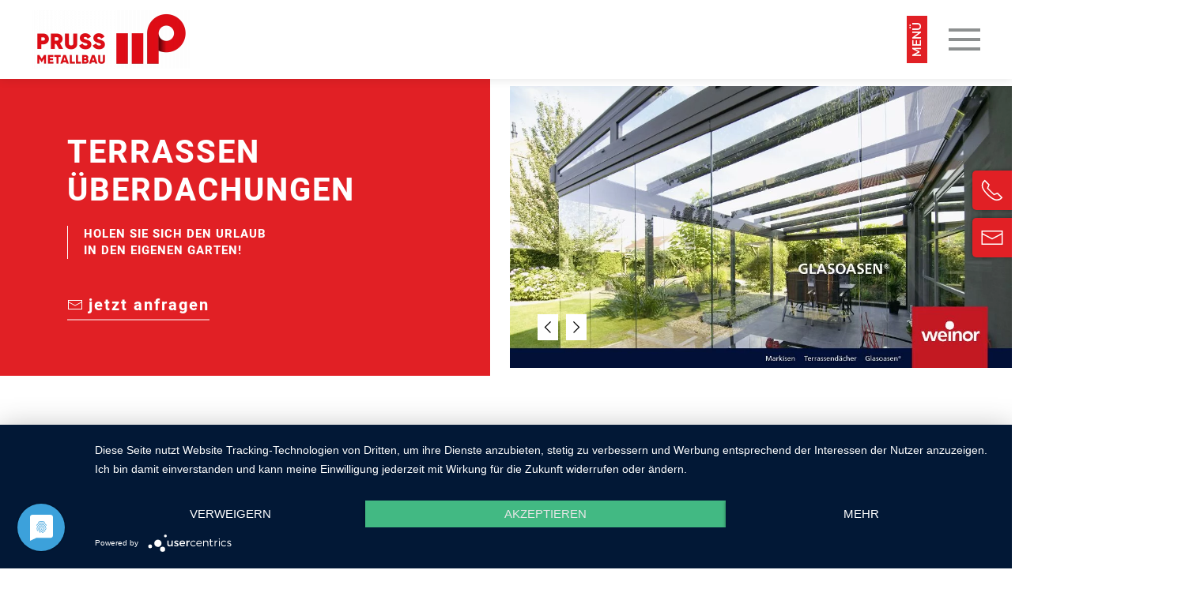

--- FILE ---
content_type: text/html; charset=utf-8
request_url: https://www.metallbau-pruss.de/terrassenueberdachungen.html
body_size: 7923
content:
<!DOCTYPE html><html lang="de-de" dir="ltr" vocab="http://schema.org/"><head><meta http-equiv="X-UA-Compatible" content="IE=edge"><meta name="viewport" content="width=device-width, initial-scale=1"><link rel="shortcut icon" href="/images/Metallbau-Pruss/favicon-pruss.png"><link rel="apple-touch-icon" href="/images/Metallbau-Pruss/favicon-pruss.png"><meta charset="utf-8" /><base href="https://www.metallbau-pruss.de/terrassenueberdachungen.html" /><meta name="description" content="Terrassenüberdachungen in Hopsten - Metallbau Pruss GmbH &amp; Co KG ► 🗹 Überdachungen 🗹 Garten 🗹 Individuelle Lösungen 🗹 Meisterbetrieb 🗹 Stahlbau" /><meta name="generator" content="hello google bot, best regards eventomaxx &gt;&gt;" /><title>Terrassenüberdachungen in Hopsten - Metallbau Pruss</title><link rel="stylesheet" type="text/css" href="/media/plg_jchoptimize/cache/css/169021f13b1ce7863168e8aafad5fad3.css" /><meta data-privacy-proxy-server = "https://privacy-proxy-server.usercentrics.eu"> <script type="application/ld+json">{"@context":"https://schema.org","@type":"BreadcrumbList","itemListElement":[{"@type":"ListItem","position":1,"name":"Original Webseite","item":"https://www.metallbau-pruss.de/"},{"@type":"ListItem","position":2,"name":"Terrassenüberdachungen","item":"https://www.metallbau-pruss.de/terrassenueberdachungen.html"}]}</script> <script type="application/javascript" src="/media/plg_jchoptimize/cache/js/325b79ac35c23b72480f604873c4740d.js"></script> <script>var $theme={};</script> <script type="application/javascript" src="https://app.usercentrics.eu/latest/main.js" id="MNSt60ygl"></script> <script type="application/javascript" src="https://privacy-proxy.usercentrics.eu/latest/uc-block.bundle.js"></script> <script defer type="application/javascript" src="https://privacy-proxy.usercentrics.eu/latest/uc-block-ui.bundle.js"></script> </head><body class=""><div class="tm-page"><div class="tm-header-mobile uk-hidden@l"><div uk-sticky cls-active="uk-navbar-sticky" sel-target=".uk-navbar-container"><div class="uk-navbar-container"> <nav uk-navbar><div class="uk-navbar-left"> <a href="https://www.metallbau-pruss.de" class="uk-navbar-item uk-logo"> <img alt="Metallbau Pruss GmbH & Co KG" src="/templates/yootheme/cache/logo-v01-1f2133a0.webp" srcset="/templates/yootheme/cache/logo-v01-1f2133a0.webp 150w, /templates/yootheme/cache/logo-v01-ddcfefc7.webp 300w" sizes="(min-width: 150px) 150px" data-width="150" data-height="56"></a> </div><div class="uk-navbar-right"> <a class="uk-navbar-toggle" href="#tm-mobile" uk-toggle><div uk-navbar-toggle-icon></div></a> </div></nav> </div> </div><div id="tm-mobile" class="uk-modal-full" uk-modal><div class="uk-modal-dialog uk-modal-body uk-text-center uk-flex uk-height-viewport"> <button class="uk-modal-close-full" type="button" uk-close></button><div class="uk-margin-auto-vertical uk-width-1-1"><div class="uk-child-width-1-1" uk-grid><div><div class="uk-panel" id="module-119"><ul class="uk-nav uk-nav-default uk-nav-center"> <li><a href="/" title="Metallbau Pruss">Start</a></li> <li class="uk-active"><a href="/terrassenueberdachungen.html" title="Terrassenüberdachungen">Terrassenüberdachungen</a></li> <li><a href="/sonnenschutz.html" title="Sonnenschutz">Sonnenschutz</a></li> <li><a href="/individuelle-loesungen.html" title="Individuelle Lösungen">Individuelle Lösungen</a></li> <li><a href="/über-uns.html" title="Über uns">Über uns</a></li> <li><a href="/kontakt.html" title="Kontakt aufnehmen">Kontakt</a></li></ul></div></div></div></div></div></div></div><div class="tm-header uk-visible@l" uk-header><div uk-sticky media="@l" cls-active="uk-navbar-sticky" sel-target=".uk-navbar-container"><div class="uk-navbar-container"><div class="uk-container uk-container-expand"> <nav class="uk-navbar" uk-navbar><div class="uk-navbar-left"> <a href="https://www.metallbau-pruss.de" class="uk-navbar-item uk-logo"> <img alt="Metallbau Pruss GmbH & Co KG" src="/templates/yootheme/cache/logo-v01-96dc86b3.webp" srcset="/templates/yootheme/cache/logo-v01-96dc86b3.webp 200w, /templates/yootheme/cache/logo-v01-7fd89804.webp 400w" sizes="(min-width: 200px) 200px" data-width="200" data-height="74"><img class="uk-logo-inverse" alt="Metallbau Pruss GmbH & Co KG" src="/templates/yootheme/cache/logo-v01-96dc86b3.webp" srcset="/templates/yootheme/cache/logo-v01-96dc86b3.webp 200w, /templates/yootheme/cache/logo-v01-7fd89804.webp 400w" sizes="(min-width: 200px) 200px" data-width="200" data-height="74"></a> </div><div class="uk-navbar-right"> <a class="uk-navbar-toggle" href="#tm-navbar" uk-toggle> <span class="uk-margin-small-right">Menü</span> <div uk-navbar-toggle-icon></div></a> <div id="tm-navbar" uk-offcanvas="flip: true" mode="slide"><div class="uk-offcanvas-bar uk-flex uk-flex-column"> <button class="uk-offcanvas-close uk-close-large" type="button" uk-close></button><div class="uk-margin-auto-vertical" id="module-97"><ul class="uk-nav uk-nav-default"> <li><a href="/" title="Metallbau Pruss">Start</a></li> <li class="uk-active"><a href="/terrassenueberdachungen.html" title="Terrassenüberdachungen">Terrassenüberdachungen</a></li> <li><a href="/sonnenschutz.html" title="Sonnenschutz">Sonnenschutz</a></li> <li><a href="/individuelle-loesungen.html" title="Individuelle Lösungen">Individuelle Lösungen</a></li> <li><a href="/über-uns.html" title="Über uns">Über uns</a></li> <li><a href="/kontakt.html" title="Kontakt aufnehmen">Kontakt</a></li></ul></div></div></div></div></nav> </div> </div> </div> </div><div id="system-message-container" data-messages="[]"> </div><div class="uk-section-default uk-section uk-padding-remove-vertical"><div class="tm-grid-expand uk-grid-column-small uk-grid-margin" uk-grid><div class="uk-grid-item-match uk-flex-middle uk-width-1-2@m"><div class="uk-panel uk-width-1-1"><div uk-slideshow="minHeight: 300; autoplay: 1; pauseOnHover: false; ;" id="page#0-0-0-0" class="uk-margin"><div class="uk-position-relative"><ul class="uk-slideshow-items"> <li class="el-item" > <img class="el-image" alt="Terrasse aus Glas" uk-img="target: !.uk-slideshow-items" uk-cover data-src="/templates/yootheme/cache/k-12_slideshow_de_1920x1080_170629_02_glasoasen-fe3bd8b8.webp" data-srcset="/index.php?p=theme%2Fimage&amp;src=[base64]&amp;hash=7e5b7103b3f03dc5034bbe5eb91ccbd7&amp;option=com_ajax&amp;style=9 768w, /templates/yootheme/cache/k-12_slideshow_de_1920x1080_170629_02_glasoasen-fe3bd8b8.webp 1024w" data-sizes="(max-aspect-ratio: 1024/576) 178vh" data-width="1024" data-height="576"> </li> <li class="el-item" > <img class="el-image" alt="Gemütlich" uk-img="target: !.uk-slideshow-items" uk-cover data-src="/templates/yootheme/cache/k-wgla031110_wz-b958e1cd.webp" data-srcset="/index.php?p=theme%2Fimage&amp;src=[base64]%3D%3D&amp;hash=b168123d95d483c689e264c103811f6f&amp;option=com_ajax&amp;style=9 768w, /index.php?p=theme%2Fimage&amp;src=[base64]%3D%3D&amp;hash=cbbd0abea17876b90b6c06179750986c&amp;option=com_ajax&amp;style=9 1024w, /templates/yootheme/cache/k-wgla031110_wz-2e494bfc.webp 1366w, /templates/yootheme/cache/k-wgla031110_wz-ee3c10a9.webp 1600w, /templates/yootheme/cache/k-wgla031110_wz-b958e1cd.webp 1920w" data-sizes="(max-aspect-ratio: 1920/1356) 142vh" data-width="1920" data-height="1356"> </li> <li class="el-item" > <img class="el-image" alt="Stahlbau" uk-img="target: !.uk-slideshow-items" uk-cover data-src="/templates/yootheme/cache/k-img_2408-d4cc7a1f.webp" data-srcset="/index.php?p=theme%2Fimage&amp;src=WyJpbWFnZXNcL01ldGFsbGJhdS1QcnVzc1wvVGVycmFzc2VudWViZXJkYWNodW5nZW5cL2staW1nXzI0MDguanBnIixbWyJkb1Jlc2l6ZSIsWzc2OCw1NzYsNzY4LDU3Nl1dLFsiZG9Dcm9wIixbNzY4LDU3NiwwLDBdXSxbInR5cGUiLFsid2VicCIsIjg1Il1dXV0%3D&amp;hash=1b1da96ee8ac8a65518f849ba7310ed3&amp;option=com_ajax&amp;style=9 768w, /index.php?p=theme%2Fimage&amp;src=[base64]%3D&amp;hash=a26ceb88cd91fa54c6396097d49b9b97&amp;option=com_ajax&amp;style=9 1024w, /templates/yootheme/cache/k-img_2408-54d4b178.webp 1366w, /templates/yootheme/cache/k-img_2408-3e491f4e.webp 1600w, /templates/yootheme/cache/k-img_2408-d4cc7a1f.webp 1920w" data-sizes="(max-aspect-ratio: 1920/1440) 133vh" data-width="1920" data-height="1440"> </li> <li class="el-item" > <img class="el-image" alt="Überdachung auf der Terrasse" uk-img="target: !.uk-slideshow-items" uk-cover data-src="/templates/yootheme/cache/k-2-7a46c59e.webp" data-srcset="/index.php?p=theme%2Fimage&amp;src=WyJpbWFnZXNcL01ldGFsbGJhdS1QcnVzc1wvVGVycmFzc2VudWViZXJkYWNodW5nZW5cL2stMi5qcGciLFtbImRvUmVzaXplIixbNzY4LDU3Niw3NjgsNTc2XV0sWyJkb0Nyb3AiLFs3NjgsNTc2LDAsMF1dLFsidHlwZSIsWyJ3ZWJwIiwiODUiXV1dXQ%3D%3D&amp;hash=96677c233966fbbb8a37e94086789300&amp;option=com_ajax&amp;style=9 768w, /index.php?p=theme%2Fimage&amp;src=WyJpbWFnZXNcL01ldGFsbGJhdS1QcnVzc1wvVGVycmFzc2VudWViZXJkYWNodW5nZW5cL2stMi5qcGciLFtbImRvUmVzaXplIixbMTAyNCw3NjgsMTAyNCw3NjhdXSxbImRvQ3JvcCIsWzEwMjQsNzY4LDAsMF1dLFsidHlwZSIsWyJ3ZWJwIiwiODUiXV1dXQ%3D%3D&amp;hash=df7cd061773e94b7baf2bd4ac708bce2&amp;option=com_ajax&amp;style=9 1024w, /templates/yootheme/cache/k-2-9ede6ea1.webp 1366w, /templates/yootheme/cache/k-2-f443c097.webp 1600w, /templates/yootheme/cache/k-2-7a46c59e.webp 1920w" data-sizes="(max-aspect-ratio: 1920/1440) 133vh" data-width="1920" data-height="1440"> </li> <li class="el-item" > <img class="el-image" alt="Carports" uk-img="target: !.uk-slideshow-items" uk-cover data-src="/templates/yootheme/cache/k-3-f70721c6.webp" data-srcset="/index.php?p=theme%2Fimage&amp;src=WyJpbWFnZXNcL01ldGFsbGJhdS1QcnVzc1wvVGVycmFzc2VudWViZXJkYWNodW5nZW5cL2stMy5qcGciLFtbImRvUmVzaXplIixbNzY4LDU3Niw3NjgsNTc2XV0sWyJkb0Nyb3AiLFs3NjgsNTc2LDAsMF1dLFsidHlwZSIsWyJ3ZWJwIiwiODUiXV1dXQ%3D%3D&amp;hash=072ea719d4fb8c6e79ddcbc9bc374a48&amp;option=com_ajax&amp;style=9 768w, /index.php?p=theme%2Fimage&amp;src=WyJpbWFnZXNcL01ldGFsbGJhdS1QcnVzc1wvVGVycmFzc2VudWViZXJkYWNodW5nZW5cL2stMy5qcGciLFtbImRvUmVzaXplIixbMTAyNCw3NjgsMTAyNCw3NjhdXSxbImRvQ3JvcCIsWzEwMjQsNzY4LDAsMF1dLFsidHlwZSIsWyJ3ZWJwIiwiODUiXV1dXQ%3D%3D&amp;hash=f4d90ce93dd39ffbb3108078d4f773d6&amp;option=com_ajax&amp;style=9 1024w, /templates/yootheme/cache/k-3-fae4087b.webp 1366w, /templates/yootheme/cache/k-3-9079a64d.webp 1600w, /templates/yootheme/cache/k-3-f70721c6.webp 1920w" data-sizes="(max-aspect-ratio: 1920/1440) 133vh" data-width="1920" data-height="1440"> </li> <li class="el-item" > <img class="el-image" alt="Metallbau" uk-img="target: !.uk-slideshow-items" uk-cover data-src="/templates/yootheme/cache/k-5-6e617494.webp" data-srcset="/index.php?p=theme%2Fimage&amp;src=WyJpbWFnZXNcL01ldGFsbGJhdS1QcnVzc1wvVGVycmFzc2VudWViZXJkYWNodW5nZW5cL2stNS5qcGciLFtbImRvUmVzaXplIixbNzY4LDU3Niw3NjgsNTc2XV0sWyJkb0Nyb3AiLFs3NjgsNTc2LDAsMF1dLFsidHlwZSIsWyJ3ZWJwIiwiODUiXV1dXQ%3D%3D&amp;hash=7491c6f596b549521764316c72e41849&amp;option=com_ajax&amp;style=9 768w, /index.php?p=theme%2Fimage&amp;src=WyJpbWFnZXNcL01ldGFsbGJhdS1QcnVzc1wvVGVycmFzc2VudWViZXJkYWNodW5nZW5cL2stNS5qcGciLFtbImRvUmVzaXplIixbMTAyNCw3NjgsMTAyNCw3NjhdXSxbImRvQ3JvcCIsWzEwMjQsNzY4LDAsMF1dLFsidHlwZSIsWyJ3ZWJwIiwiODUiXV1dXQ%3D%3D&amp;hash=0822c807bea0aee9c63b867114e26273&amp;option=com_ajax&amp;style=9 1024w, /templates/yootheme/cache/k-5-790858e6.webp 1366w, /templates/yootheme/cache/k-5-1395f6d0.webp 1600w, /templates/yootheme/cache/k-5-6e617494.webp 1920w" data-sizes="(max-aspect-ratio: 1920/1440) 133vh" data-width="1920" data-height="1440"> </li> <li class="el-item" > <img class="el-image" alt="Glasoase" uk-img="target: !.uk-slideshow-items" uk-cover data-src="/templates/yootheme/cache/k-04_slideshow_de_1920x1080_171206_glasoase-5b2c4ba3.webp" data-srcset="/index.php?p=theme%2Fimage&amp;src=[base64]%3D&amp;hash=a9086fe550536f1bbad1febebedaebf0&amp;option=com_ajax&amp;style=9 768w, /templates/yootheme/cache/k-04_slideshow_de_1920x1080_171206_glasoase-5b2c4ba3.webp 1024w" data-sizes="(max-aspect-ratio: 1024/576) 178vh" data-width="1024" data-height="576"> </li> <li class="el-item" > <img class="el-image" alt="Wohlfühloase" uk-img="target: !.uk-slideshow-items" uk-cover data-src="/templates/yootheme/cache/k-tta1a0031_1712_wz-8581b6e0.webp" data-srcset="/index.php?p=theme%2Fimage&amp;src=[base64]%3D&amp;hash=b1767dc3d8a104f1a03eeff4dd2cf509&amp;option=com_ajax&amp;style=9 768w, /index.php?p=theme%2Fimage&amp;src=[base64]%3D&amp;hash=4f0ea51f5dad89620b2a3e73aefbf4a3&amp;option=com_ajax&amp;style=9 1024w, /templates/yootheme/cache/k-tta1a0031_1712_wz-eb85ff30.webp 1366w, /templates/yootheme/cache/k-tta1a0031_1712_wz-723d06c6.webp 1600w, /templates/yootheme/cache/k-tta1a0031_1712_wz-8581b6e0.webp 1920w" data-sizes="(max-aspect-ratio: 1920/1465) 131vh" data-width="1920" data-height="1465"> </li> <li class="el-item" > <img class="el-image" alt="Terrasse" uk-img="target: !.uk-slideshow-items" uk-cover data-src="/templates/yootheme/cache/k-img_1892-49e79f72.webp" data-srcset="/index.php?p=theme%2Fimage&amp;src=WyJpbWFnZXNcL01ldGFsbGJhdS1QcnVzc1wvVGVycmFzc2VudWViZXJkYWNodW5nZW5cL2staW1nXzE4OTIuanBnIixbWyJkb1Jlc2l6ZSIsWzc2OCw1NzYsNzY4LDU3Nl1dLFsiZG9Dcm9wIixbNzY4LDU3NiwwLDBdXSxbInR5cGUiLFsid2VicCIsIjg1Il1dXV0%3D&amp;hash=4bd4540f52f8c269b09de47f4ffab05a&amp;option=com_ajax&amp;style=9 768w, /index.php?p=theme%2Fimage&amp;src=[base64]%3D&amp;hash=7c7c53dc1fb84da896eeebc013cd6374&amp;option=com_ajax&amp;style=9 1024w, /templates/yootheme/cache/k-img_1892-f2a6e33c.webp 1366w, /templates/yootheme/cache/k-img_1892-983b4d0a.webp 1600w, /templates/yootheme/cache/k-img_1892-49e79f72.webp 1920w" data-sizes="(max-aspect-ratio: 1920/1440) 133vh" data-width="1920" data-height="1440"> </li> <li class="el-item" > <img class="el-image" alt="Terrassenüberdachungen" uk-img="target: !.uk-slideshow-items" uk-cover data-src="/templates/yootheme/cache/k-img_2406-fc83180b.webp" data-srcset="/index.php?p=theme%2Fimage&amp;src=WyJpbWFnZXNcL01ldGFsbGJhdS1QcnVzc1wvVGVycmFzc2VudWViZXJkYWNodW5nZW5cL2staW1nXzI0MDYuanBnIixbWyJkb1Jlc2l6ZSIsWzc2OCw1NzYsNzY4LDU3Nl1dLFsiZG9Dcm9wIixbNzY4LDU3NiwwLDBdXSxbInR5cGUiLFsid2VicCIsIjg1Il1dXV0%3D&amp;hash=3a1cc952f6979d98431c02dc803be1c6&amp;option=com_ajax&amp;style=9 768w, /index.php?p=theme%2Fimage&amp;src=[base64]%3D&amp;hash=f50ca9e8c2a2f53d632c40385647a9db&amp;option=com_ajax&amp;style=9 1024w, /templates/yootheme/cache/k-img_2406-4009dbb7.webp 1366w, /templates/yootheme/cache/k-img_2406-2a947581.webp 1600w, /templates/yootheme/cache/k-img_2406-fc83180b.webp 1920w" data-sizes="(max-aspect-ratio: 1920/1440) 133vh" data-width="1920" data-height="1440"> </li> <li class="el-item" > <img class="el-image" alt="Individuelle Terrasse" uk-img="target: !.uk-slideshow-items" uk-cover data-src="/templates/yootheme/cache/k-4-e32090cc.webp" data-srcset="/index.php?p=theme%2Fimage&amp;src=WyJpbWFnZXNcL01ldGFsbGJhdS1QcnVzc1wvVGVycmFzc2VudWViZXJkYWNodW5nZW5cL2stNC5qcGciLFtbImRvUmVzaXplIixbNzY4LDU3Niw3NjgsNTc2XV0sWyJkb0Nyb3AiLFs3NjgsNTc2LDAsMF1dLFsidHlwZSIsWyJ3ZWJwIiwiODUiXV1dXQ%3D%3D&amp;hash=be3fac7f5ca6f1f35d144b6539b38449&amp;option=com_ajax&amp;style=9 768w, /index.php?p=theme%2Fimage&amp;src=WyJpbWFnZXNcL01ldGFsbGJhdS1QcnVzc1wvVGVycmFzc2VudWViZXJkYWNodW5nZW5cL2stNC5qcGciLFtbImRvUmVzaXplIixbMTAyNCw3NjgsMTAyNCw3NjhdXSxbImRvQ3JvcCIsWzEwMjQsNzY4LDAsMF1dLFsidHlwZSIsWyJ3ZWJwIiwiODUiXV1dXQ%3D%3D&amp;hash=acb5bb980b05c960ee9f667d6122e075&amp;option=com_ajax&amp;style=9 1024w, /templates/yootheme/cache/k-4-1d323e3c.webp 1366w, /templates/yootheme/cache/k-4-77af900a.webp 1600w, /templates/yootheme/cache/k-4-e32090cc.webp 1920w" data-sizes="(max-aspect-ratio: 1920/1440) 133vh" data-width="1920" data-height="1440"> </li> <li class="el-item" > <img class="el-image" alt="Garten" uk-img="target: !.uk-slideshow-items" uk-cover data-src="/templates/yootheme/cache/k-img_2407-71c2fc53.webp" data-srcset="/index.php?p=theme%2Fimage&amp;src=WyJpbWFnZXNcL01ldGFsbGJhdS1QcnVzc1wvVGVycmFzc2VudWViZXJkYWNodW5nZW5cL2staW1nXzI0MDcuanBnIixbWyJkb1Jlc2l6ZSIsWzc2OCw1NzYsNzY4LDU3Nl1dLFsiZG9Dcm9wIixbNzY4LDU3NiwwLDBdXSxbInR5cGUiLFsid2VicCIsIjg1Il1dXV0%3D&amp;hash=8886fb1be92679ce41e92ca87489d6eb&amp;option=com_ajax&amp;style=9 768w, /index.php?p=theme%2Fimage&amp;src=[base64]%3D&amp;hash=e745ab9b2f3cda33090572db22a37e40&amp;option=com_ajax&amp;style=9 1024w, /templates/yootheme/cache/k-img_2407-2433bd6d.webp 1366w, /templates/yootheme/cache/k-img_2407-4eae135b.webp 1600w, /templates/yootheme/cache/k-img_2407-71c2fc53.webp 1920w" data-sizes="(max-aspect-ratio: 1920/1440) 133vh" data-width="1920" data-height="1440"> </li> <li class="el-item" > <img class="el-image" alt="Haus" uk-img="target: !.uk-slideshow-items" uk-cover data-src="/templates/yootheme/cache/k-img_2409-598d9e47.webp" data-srcset="/index.php?p=theme%2Fimage&amp;src=WyJpbWFnZXNcL01ldGFsbGJhdS1QcnVzc1wvVGVycmFzc2VudWViZXJkYWNodW5nZW5cL2staW1nXzI0MDkuanBnIixbWyJkb1Jlc2l6ZSIsWzc2OCw1NzYsNzY4LDU3Nl1dLFsiZG9Dcm9wIixbNzY4LDU3NiwwLDBdXSxbInR5cGUiLFsid2VicCIsIjg1Il1dXV0%3D&amp;hash=1df6afde23df4b112de7e5139c40e662&amp;option=com_ajax&amp;style=9 768w, /index.php?p=theme%2Fimage&amp;src=[base64]%3D&amp;hash=96bdd6bc6ebe3d962c0e9e5115592649&amp;option=com_ajax&amp;style=9 1024w, /templates/yootheme/cache/k-img_2409-30eed7a2.webp 1366w, /templates/yootheme/cache/k-img_2409-5a737994.webp 1600w, /templates/yootheme/cache/k-img_2409-598d9e47.webp 1920w" data-sizes="(max-aspect-ratio: 1920/1440) 133vh" data-width="1920" data-height="1440"> </li> <li class="el-item" > <img class="el-image" alt="Terrassen" uk-img="target: !.uk-slideshow-items" uk-cover data-src="/templates/yootheme/cache/k-img_2103-1ea4e6fe.webp" data-srcset="/index.php?p=theme%2Fimage&amp;src=WyJpbWFnZXNcL01ldGFsbGJhdS1QcnVzc1wvVGVycmFzc2VudWViZXJkYWNodW5nZW5cL2staW1nXzIxMDMuanBnIixbWyJkb1Jlc2l6ZSIsWzc2OCw1NzYsNzY4LDU3Nl1dLFsiZG9Dcm9wIixbNzY4LDU3NiwwLDBdXSxbInR5cGUiLFsid2VicCIsIjg1Il1dXV0%3D&amp;hash=eb59063c54ea77cc3c4247b728a7c099&amp;option=com_ajax&amp;style=9 768w, /index.php?p=theme%2Fimage&amp;src=[base64]%3D&amp;hash=06aa8bc22476435bc9ee623f2ab16dd6&amp;option=com_ajax&amp;style=9 1024w, /templates/yootheme/cache/k-img_2103-7a55960c.webp 1366w, /templates/yootheme/cache/k-img_2103-10c8383a.webp 1600w, /templates/yootheme/cache/k-img_2103-1ea4e6fe.webp 1920w" data-sizes="(max-aspect-ratio: 1920/1440) 133vh" data-width="1920" data-height="1440"> </li> <li class="el-item" > <img class="el-image" alt="Regenschutz" uk-img="target: !.uk-slideshow-items" uk-cover data-src="/templates/yootheme/cache/k-img_2410-00d8d57b.webp" data-srcset="/index.php?p=theme%2Fimage&amp;src=WyJpbWFnZXNcL01ldGFsbGJhdS1QcnVzc1wvVGVycmFzc2VudWViZXJkYWNodW5nZW5cL2staW1nXzI0MTAuanBnIixbWyJkb1Jlc2l6ZSIsWzc2OCw1NzYsNzY4LDU3Nl1dLFsiZG9Dcm9wIixbNzY4LDU3NiwwLDBdXSxbInR5cGUiLFsid2VicCIsIjg1Il1dXV0%3D&amp;hash=0984571223e968a3bc011f5f78ac4084&amp;option=com_ajax&amp;style=9 768w, /index.php?p=theme%2Fimage&amp;src=[base64]%3D&amp;hash=c8d70eff7bb144291a998e7b7695282d&amp;option=com_ajax&amp;style=9 1024w, /templates/yootheme/cache/k-img_2410-a5878a86.webp 1366w, /templates/yootheme/cache/k-img_2410-cf1a24b0.webp 1600w, /templates/yootheme/cache/k-img_2410-00d8d57b.webp 1920w" data-sizes="(max-aspect-ratio: 1920/1440) 133vh" data-width="1920" data-height="1440"> </li> <li class="el-item" > <img class="el-image" alt="Glasterrasse" uk-img="target: !.uk-slideshow-items" uk-cover data-src="/templates/yootheme/cache/k-16_slideshow_de_1920x1080_170629_02_glasoasen-51f2d6da.webp" data-srcset="/index.php?p=theme%2Fimage&amp;src=[base64]&amp;hash=798faaeb631c24f602cacaf19d0fda3a&amp;option=com_ajax&amp;style=9 768w, /templates/yootheme/cache/k-16_slideshow_de_1920x1080_170629_02_glasoasen-51f2d6da.webp 1024w" data-sizes="(max-aspect-ratio: 1024/576) 178vh" data-width="1024" data-height="576"> </li> </ul><div class="uk-slidenav-container uk-position-bottom-left uk-position-medium"><a class="el-slidenav" href="#" uk-slidenav-previous uk-slideshow-item="previous"></a><a class="el-slidenav" href="#" uk-slidenav-next uk-slideshow-item="next"></a></div></div></div></div></div><div class="uk-grid-item-match uk-width-1-2@m uk-flex-first@m" id="page#0-0-1"><div class="uk-tile-primary uk-tile uk-flex uk-flex-middle"><div class="uk-panel uk-width-1-1"><h1 class="uk-h1 uk-text-primary uk-margin uk-margin-remove-top uk-width-large uk-margin-auto"> Terrassen<br />überdachungen    </h1><h2 class="uk-h4 uk-text-primary uk-margin-medium uk-margin-remove-top uk-width-large uk-margin-auto" id="page#0-0-1-1"> Holen Sie sich den Urlaub <br />in den eigenen Garten!    </h2><div id="page#0-0-1-2" class="uk-margin-small uk-width-large uk-margin-auto"> <a class="el-content uk-button uk-button-text" title="Jetzt anfragen" href="/kontakt.html"> <span uk-icon="mail"></span> <span class="uk-text-middle">jetzt anfragen</span> </a> </div></div></div></div></div></div><div class="uk-section-default uk-section uk-section-small"><div class="uk-container uk-container-xlarge"><div class="uk-margin-remove-vertical uk-container"><div class="tm-grid-expand uk-grid-large" uk-grid><div class="uk-width-1-1@l uk-margin-large-top"><div class="uk-panel uk-margin-remove-first-child uk-margin" id="page#1-0-0-0"><div class="uk-child-width-expand" uk-grid><div class="uk-width-1-4@m"><img class="el-image" alt="Eigenheim" data-src="/templates/yootheme/cache/streifen-5da2c73a.webp" data-srcset="/templates/yootheme/cache/streifen-2fb69fe7.webp 768w, /templates/yootheme/cache/streifen-7c67e847.webp 1024w, /templates/yootheme/cache/streifen-5da2c73a.webp 1102w" data-sizes="(min-width: 1102px) 1102px" data-width="1102" data-height="529" uk-img></div><div class="uk-margin-remove-first-child"><div class="el-content uk-panel uk-text-lead uk-margin-top">Wer kennt das nicht: Ein gemütlicher Abend mit Familie, Nachbarn oder Freunden auf der Terrasse. Der Grill ist an und die Getränke sind gereicht. Plötzlich kommt der Wetterwechsel – was nun?
<br><br>
Eine Terrasse im eigenen Garten ist bei gutem Wetter die Wohlfühloase eines jeden Hausbesitzers. Trotzen Sie sowohl dem Wind als auch dem Wetter, indem Sie die Vorteile unserer Terrassenüberdachungen nutzen. So individuell Ihre Wünsche auch sind, bieten wir Ihnen die passende Lösung!</div></div></div></div></div></div></div></div></div><div class="uk-margin-large-bottom uk-section-default uk-section uk-padding-remove-bottom" uk-scrollspy="target: [uk-scrollspy-class]; cls: uk-animation-slide-left-medium; delay: 200;"><div class="tm-grid-expand uk-grid-large uk-grid-margin-large" uk-grid><div class="uk-width-1-1@m"><h2 class="uk-h2 uk-heading-line uk-margin-remove-top uk-text-left" id="page#2-0-0-0" uk-scrollspy-class> <span>Terrazza Pure <span class="uk-text-primary">von Weinor</span></span> </h2></div></div><div class="tm-grid-expand uk-margin-medium" uk-grid><div class="uk-width-1-1@m"><div id="page#2-1-0-0" class="uk-margin uk-text-center"><div class="uk-child-width-1-1 uk-child-width-1-3@m" uk-grid uk-lightbox="toggle: a[data-type];"><div> <a class="el-item uk-inline-clip uk-transition-toggle uk-link-toggle" tabindex="0" href="/templates/yootheme/cache/k-teaser_terrazza_pure_ozg_699x490px_191218-bfccad10.webp" data-alt="Terrazza" data-type="image" uk-scrollspy-class> <img class="el-image uk-transition-scale-up uk-transition-opaque" alt="Terrazza" data-src="/templates/yootheme/cache/k-teaser_terrazza_pure_ozg_699x490px_191218-4a8eaa83.webp" data-srcset="/templates/yootheme/cache/k-teaser_terrazza_pure_ozg_699x490px_191218-972bcbc4.webp 768w, /templates/yootheme/cache/k-teaser_terrazza_pure_ozg_699x490px_191218-47dc6e74.webp 1024w, /templates/yootheme/cache/k-teaser_terrazza_pure_ozg_699x490px_191218-4a8eaa83.webp 1200w, /templates/yootheme/cache/k-teaser_terrazza_pure_ozg_699x490px_191218-5a9b4e4b.webp 1366w, /templates/yootheme/cache/k-teaser_terrazza_pure_ozg_699x490px_191218-5e59733a.webp 1600w, /templates/yootheme/cache/k-teaser_terrazza_pure_ozg_699x490px_191218-938daa29.webp 1920w" data-sizes="(min-width: 1200px) 1200px" data-width="1200" data-height="600" uk-img> </a></div><div> <a class="el-item uk-inline-clip uk-transition-toggle uk-link-toggle" tabindex="0" href="/templates/yootheme/cache/k-ttpk1a0001b_1806_wzh_weinor-6d69d6c7.webp" data-alt="Pure" data-type="image" uk-scrollspy-class> <img class="el-image uk-transition-scale-up uk-transition-opaque" alt="Pure" data-src="/templates/yootheme/cache/k-ttpk1a0001b_1806_wzh_weinor-87717ad4.webp" data-srcset="/templates/yootheme/cache/k-ttpk1a0001b_1806_wzh_weinor-93762a8e.webp 768w, /templates/yootheme/cache/k-ttpk1a0001b_1806_wzh_weinor-d42bf19c.webp 1024w, /templates/yootheme/cache/k-ttpk1a0001b_1806_wzh_weinor-87717ad4.webp 1200w, /templates/yootheme/cache/k-ttpk1a0001b_1806_wzh_weinor-49893d16.webp 1366w, /templates/yootheme/cache/k-ttpk1a0001b_1806_wzh_weinor-633cfaef.webp 1367w" data-sizes="(min-width: 1200px) 1200px" data-width="1200" data-height="600" uk-img> </a></div><div> <a class="el-item uk-inline-clip uk-transition-toggle uk-link-toggle" tabindex="0" href="/templates/yootheme/cache/k-ttpk1a0002_1806_wzb_weinor-8c8a97d5.webp" data-alt="Außenbereich" data-type="image" uk-scrollspy-class> <img class="el-image uk-transition-scale-up uk-transition-opaque" alt="Außenbereich" data-src="/templates/yootheme/cache/k-ttpk1a0002_1806_wzb_weinor-85feb26e.webp" data-srcset="/templates/yootheme/cache/k-ttpk1a0002_1806_wzb_weinor-9c7b59ff.webp 768w, /templates/yootheme/cache/k-ttpk1a0002_1806_wzb_weinor-e34d4f84.webp 1024w, /templates/yootheme/cache/k-ttpk1a0002_1806_wzb_weinor-85feb26e.webp 1200w, /templates/yootheme/cache/k-ttpk1a0002_1806_wzb_weinor-81d369b8.webp 1366w, /templates/yootheme/cache/k-ttpk1a0002_1806_wzb_weinor-7329b402.webp 1600w, /templates/yootheme/cache/k-ttpk1a0002_1806_wzb_weinor-39eb6171.webp 1920w" data-sizes="(min-width: 1200px) 1200px" data-width="1200" data-height="600" uk-img> </a></div></div></div><div id="page#2-1-0-1" class="uk-margin uk-text-center"><div class="uk-child-width-1-1 uk-child-width-1-2@m" uk-grid uk-lightbox="toggle: a[data-type];"><div> <a class="el-item uk-inline-clip uk-transition-toggle uk-link-toggle" tabindex="0" href="/templates/yootheme/cache/k-ttpk1a0006_1806_wzb_weinor-7a4d24a5.webp" data-alt="Weinor" data-type="image" uk-scrollspy-class> <img class="el-image uk-transition-scale-up uk-transition-opaque" alt="Weinor" data-src="/templates/yootheme/cache/k-ttpk1a0006_1806_wzb_weinor-26ed7b14.webp" data-srcset="/templates/yootheme/cache/k-ttpk1a0006_1806_wzb_weinor-5045d569.webp 768w, /templates/yootheme/cache/k-ttpk1a0006_1806_wzb_weinor-405e86fe.webp 1024w, /templates/yootheme/cache/k-ttpk1a0006_1806_wzb_weinor-26ed7b14.webp 1200w, /templates/yootheme/cache/k-ttpk1a0006_1806_wzb_weinor-22c0a0c2.webp 1366w, /templates/yootheme/cache/k-ttpk1a0006_1806_wzb_weinor-4441fc79.webp 1600w, /templates/yootheme/cache/k-ttpk1a0006_1806_wzb_weinor-0e83290a.webp 1920w" data-sizes="(min-width: 1200px) 1200px" data-width="1200" data-height="600" uk-img> </a></div><div> <a class="el-item uk-inline-clip uk-transition-toggle uk-link-toggle" tabindex="0" href="/templates/yootheme/cache/k-ttpk1a0010_1806_violett_wzq_weinor-89c1858f.webp" data-alt="Terrassenbau" data-type="image" uk-scrollspy-class> <img class="el-image uk-transition-scale-up uk-transition-opaque" alt="Terrassenbau" data-src="/templates/yootheme/cache/k-ttpk1a0010_1806_violett_wzq_weinor-c28ac192.webp" data-srcset="/templates/yootheme/cache/k-ttpk1a0010_1806_violett_wzq_weinor-90614904.webp 768w, /templates/yootheme/cache/k-ttpk1a0010_1806_violett_wzq_weinor-1c216025.webp 1024w, /templates/yootheme/cache/k-ttpk1a0010_1806_violett_wzq_weinor-c28ac192.webp 1200w, /templates/yootheme/cache/k-ttpk1a0010_1806_violett_wzq_weinor-2d9cf48f.webp 1366w, /templates/yootheme/cache/k-ttpk1a0010_1806_violett_wzq_weinor-51cce2e8.webp 1600w, /templates/yootheme/cache/k-ttpk1a0010_1806_violett_wzq_weinor-e91c9592.webp 1920w" data-sizes="(min-width: 1200px) 1200px" data-width="1200" data-height="600" uk-img> </a></div></div></div></div></div></div><div class="uk-margin-large-bottom uk-section-default uk-section uk-padding-remove-bottom" uk-scrollspy="target: [uk-scrollspy-class]; cls: uk-animation-slide-left-medium; delay: 200;"><div class="tm-grid-expand uk-grid-large uk-grid-margin-large" uk-grid><div class="uk-width-1-1@m"><h2 class="uk-h2 uk-heading-line uk-margin-remove-top uk-text-right" id="page#3-0-0-0" uk-scrollspy-class> <span>TS-Alu Veranda</span> </h2></div></div><div class="tm-grid-expand uk-margin-medium" uk-grid><div class="uk-width-1-1@m"><div id="page#3-1-0-0" class="uk-margin uk-text-center"><div class="uk-child-width-1-1 uk-child-width-1-2@m" uk-grid uk-lightbox="toggle: a[data-type];"><div> <a class="el-item uk-inline-clip uk-transition-toggle uk-link-toggle" tabindex="0" href="/templates/yootheme/cache/ts-alu-veranda-9bf782ee.webp" data-alt="Weinor" data-type="image" uk-scrollspy-class> <img class="el-image uk-transition-scale-up uk-transition-opaque" alt="Weinor" data-src="/templates/yootheme/cache/ts-alu-veranda-2ab4675b.webp" data-srcset="/templates/yootheme/cache/ts-alu-veranda-e85c31d4.webp 768w, /templates/yootheme/cache/ts-alu-veranda-e035f6e7.webp 1024w, /templates/yootheme/cache/ts-alu-veranda-2ab4675b.webp 1200w, /templates/yootheme/cache/ts-alu-veranda-13dc89ad.webp 1366w, /templates/yootheme/cache/ts-alu-veranda-32588ffa.webp 1600w, /templates/yootheme/cache/ts-alu-veranda-32fdcb81.webp 1920w, /templates/yootheme/cache/ts-alu-veranda-f6b31e06.webp 2400w" data-sizes="(min-width: 1200px) 1200px" data-width="1200" data-height="600" uk-img> </a></div></div></div></div></div></div><style>#page\#0-0-0-0 .el-slidenav{background-color:#fff;color:#000;margin:5px;padding:8px}#page\#0-0-1-1{border-left:1px solid #fff;padding-left:20px;font-size:15px;letter-spacing:1px}#page\#0-0-1-2 .el-content{font-size:20px;letter-spacing:2px}@media (min-width:1024px){#page\#0-0-1{border-right:solid #fff 15px}}@media (max-width:1024px){#page\#1-0-0-0 .el-image{display:none}}#page\#2-0-0-0{margin-left:30px}#page\#2-1-0-0 .el-item{background-color:red}#page\#2-1-0-0 .el-image:hover{-webkit-filter:grayscale(100%);filter:grayscale(100%)}#page\#2-1-0-1 .el-item{background-color:red}#page\#2-1-0-1 .el-image:hover{-webkit-filter:grayscale(100%);filter:grayscale(100%)}#page\#3-0-0-0{margin-left:30px}#page\#3-1-0-0 .el-item{background-color:red}#page\#3-1-0-0 .el-image:hover{-webkit-filter:grayscale(100%);filter:grayscale(100%)}</style><div id="footer" class="uk-section-muted uk-section uk-section-large" uk-scrollspy="target: [uk-scrollspy-class]; cls: uk-animation-slide-top; delay: 200;"><div class="uk-container uk-container-large"><div class="uk-grid-margin uk-container uk-container-xlarge"><div class="tm-grid-expand uk-grid-column-large uk-grid-divider" uk-grid><div class="uk-width-1-2@m"><h3 class="uk-heading-small uk-margin-small uk-margin-remove-bottom uk-width-large uk-margin-auto-left@m uk-margin-remove-right@m uk-margin-auto uk-text-right@m uk-text-center" uk-scrollspy-class> <span class="uk-text-primary">Pruss<br>Metallbau</span> </h3><h3 class="uk-h2 uk-magin-bottom uk-margin-remove-vertical uk-text-right@m uk-text-center" id="footer#0-0-0-1" uk-scrollspy-class> GmbH & Co. KG </h3><h4 class="uk-h4 uk-margin-small uk-text-left@m uk-text-center" id="footer#0-0-0-2" uk-scrollspy-class> Kontaktdaten </h4><div class="uk-panel uk-visible@m uk-margin uk-margin-remove-bottom uk-text-right@m uk-text-center" id="footer#0-0-0-3" uk-scrollspy-class><div class="uk-margin-remove-last-child custom" ><p>Telefon: 05458 7868&nbsp; <strong>|­</strong>&nbsp; E-Mail: <a href="mailto:kontakt@metallbau-pruss.de">kontakt@metallbau-pruss.de</a></p></div></div><div class="uk-panel uk-margin-bottom uk-hidden@m uk-margin uk-margin-remove-bottom uk-text-right@m uk-text-center" uk-scrollspy-class><div class="uk-margin-remove-last-child custom" ><p>Telefon: 05458 7868<br />E-Mail: <a href="mailto:kontakt@metallbau-pruss.de">kontakt@metallbau-pruss.de</a></p></div></div><h4 class="uk-h4 uk-margin-small uk-text-center@m uk-text-center" id="footer#0-0-0-5" uk-scrollspy-class> Anschrift </h4><div class="uk-panel uk-margin uk-text-right@m uk-text-center" id="footer#0-0-0-6" uk-scrollspy-class><div class="uk-margin-remove-last-child custom" ><p>Mühlenweg 1&nbsp; <strong>|</strong>&nbsp; 48496 Hopsten</p></div></div></div><div class="uk-width-1-2@m"><div class="uk-visible@m uk-margin-medium" uk-scrollspy-class> <img class="el-image" alt="Metallbau Pruss bei Osnabrück" data-src="/templates/yootheme/cache/logo-v10-8aae9e28.webp" data-srcset="/templates/yootheme/cache/logo-v10-8aae9e28.webp 150w, /templates/yootheme/cache/logo-v10-9d274007.webp 300w" data-sizes="(min-width: 150px) 150px" data-width="150" data-height="110" uk-img> </div><div class="uk-panel uk-margin uk-text-left@m uk-text-center" id="footer#0-0-1-1" uk-scrollspy-class><h3 class="el-title uk-h4"> Geschäftszeiten </h3><div class="uk-margin-remove-last-child custom" ><p class="uk-margin-top">Termine per Mail oder nach telefonischer Absprache</p></div></div><h4 class="uk-h4 uk-margin-small uk-text-left@m uk-text-center" id="footer#0-0-1-2" uk-scrollspy-class> Rechtliches </h4><div class="uk-margin-small uk-text-left@m uk-text-center" uk-scrollspy-class><ul class="uk-margin-remove-bottom uk-subnav  uk-subnav-divider uk-flex-left@m uk-flex-center" uk-margin> <li class="el-item"> <a class="el-link" href="/impressum.html">Impressum</a></li> <li class="el-item"> <a class="el-link" href="/datenschutz.html">Datenschutz</a></li> </ul> </div> </div> </div></div><div class="tm-grid-expand uk-grid-margin" uk-grid><div class="uk-width-1-1@m"><div class="uk-margin uk-text-center" uk-scrollspy-class><a href="#" uk-totop uk-scroll></a></div></div></div></div></div><div class="uk-text-center uk-section-primary uk-section uk-section-xsmall"><div class="uk-container"><div class="tm-grid-expand uk-grid-margin" uk-grid><div class="uk-width-1-1@m"><div><div class="eventomaxx">Design, Umsetzung &amp; Hosting by <a target="_blank" title="Vendoweb" href="https://www.vendoweb.de/">Vendoweb</a>. Die Internet- &amp; Webagentur in Oldenburg.</div></div></div></div></div></div><div class="uk-section-default uk-section uk-padding-remove-vertical"><div class="tm-grid-expand uk-grid-margin" uk-grid><div class="uk-width-1-1@m"><div class="uk-panel cta-element"><div class="uk-margin-remove-last-child custom" ><div class="contact-buttons" uk-sticky="offset: 120"><div class="contact-tel"><div class="contact-icon-toggler" uk-toggle="target: .contact-tel; cls: active" uk-icon="icon: receiver"></div><div class="contact-icon-content"><p>05458 7868</p></div></div><div class="contact-mail"><div class="contact-icon-toggler" uk-toggle="target: .contact-mail; cls: active" uk-icon="icon: mail"></div><div class="contact-icon-content"><p><a href="mailto:kontakt@metallbau-pruss.de">kontakt@metallbau-pruss.de</a></p></div></div></div></div></div></div></div></div><style>#footer\#0-0-0-1{color:grey}#footer\#0-0-0-2{color:#fff;background-color:#e12025;border:5px solid #e12025;padding-left:10px;padding-right:10px;letter-spacing:2px;font-size:15px;width:135px;position:absolute;right:0px}@media (max-width:1024px){#footer\#0-0-0-2{margin:0 auto;position:relative}}#footer\#0-0-0-3 margin-top: .el-title{color:#fff;background-color:#e12025;border:5px solid #e12025;display:inline;padding-left:10px;padding-right:10px;letter-spacing:2px;font-size:15px}#footer\#0-0-0-3{line-height:40px}@media (min-width:1024px){#footer\#0-0-0-3{position:relative;margin-top:50px!important}}#footer\#0-0-0-5{color:#fff;background-color:#e12025;border:5px solid #e12025;padding-left:10px;padding-right:10px;letter-spacing:2px;font-size:15px;width:120px;position:absolute;right:0px}@media (max-width:1024px){#footer\#0-0-0-5{margin:0 auto;position:relative;top:10px}}#footer\#0-0-0-6 margin-top: .el-title{color:#fff;background-color:#e12025;border:5px solid #e12025;display:inline;padding-left:10px;padding-right:10px;letter-spacing:2px;font-size:15px}#footer\#0-0-0-6{line-height:40px}@media (min-width:1024px){#footer\#0-0-0-6{position:relative;margin-top:50px!important}}#footer\#0-0-1-1 .el-title{color:#fff;background-color:#e12025;border:5px solid #e12025;display:inline;padding-left:10px;padding-right:10px;letter-spacing:2px;font-size:15px}#footer\#0-0-1-2{color:#fff;background-color:#e12025;border:5px solid #e12025;padding-left:10px;padding-right:10px;letter-spacing:2px;font-size:15px;width:120px}@media (max-width:1024px){#footer\#0-0-1-2{margin:0 auto}}</style> </div> <script type="text/plain" data-usercentrics="Matomo">
  var _paq = window._paq || [];
  /* tracker methods like "setCustomDimension" should be called before "trackPageView" */
  _paq.push(['trackPageView']);
  _paq.push(['enableLinkTracking']);
  (function() {
    var u="https://piwik.eventomaxx.de/";
    _paq.push(['setTrackerUrl', u+'matomo.php']);
    _paq.push(['setSiteId', '1049']);
    var d=document, g=d.createElement('script'), s=d.getElementsByTagName('script')[0];
    g.type='text/javascript'; g.async=true; g.defer=true; g.src=u+'matomo.js'; s.parentNode.insertBefore(g,s);
  })();
</script> </body> </html>